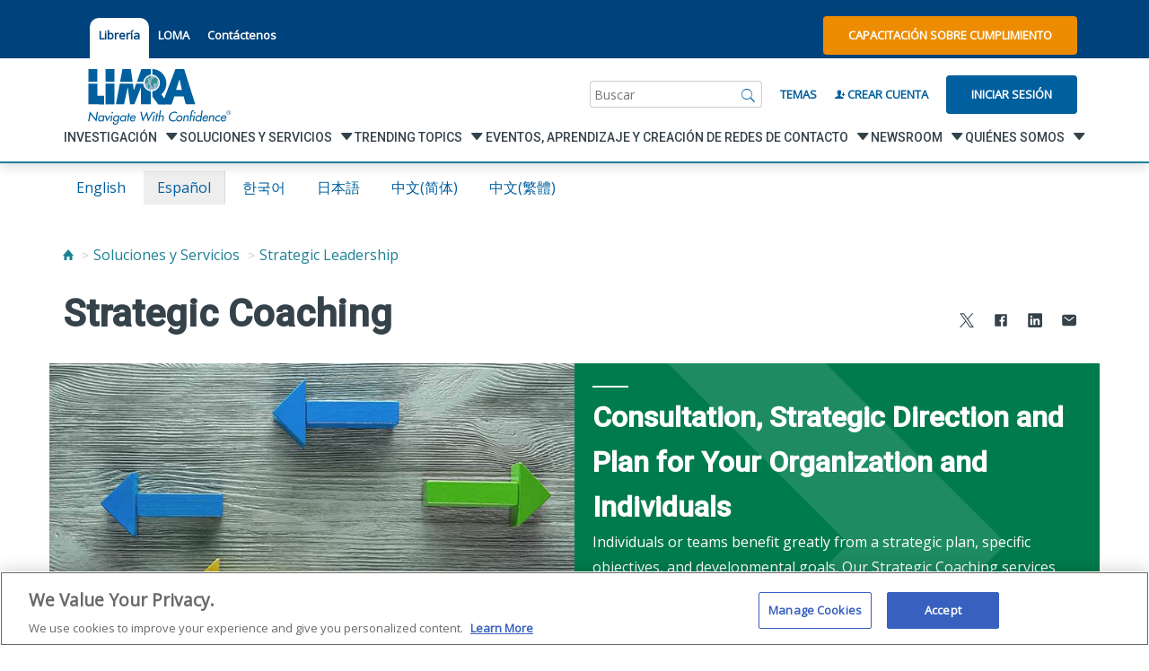

--- FILE ---
content_type: text/html; charset=utf-8
request_url: https://www.limra.com/es/solutions-and-services/onboarding-and-development/strategic-leadership/strategic-coaching/
body_size: 38560
content:

<!doctype html>
<html lang="es">
<head>
    <title>Strategic Coaching</title>
    <meta property="og:title" content="Strategic Coaching" />
    <!-- OneTrust Cookies Consent Notice start for limra.com and loma.org -->
        <!--OneTrust Script for Limra.com-->
        <script type="text/javascript" src="https://cdn.cookielaw.org/consent/ae6df621-e2e1-4e69-b66a-a1fddf2e07fe/OtAutoBlock.js"></script>
        <script src="https://cdn.cookielaw.org/scripttemplates/otSDKStub.js" type="text/javascript" charset="UTF-8" data-domain-script="ae6df621-e2e1-4e69-b66a-a1fddf2e07fe"></script>

    <script>!function (s, a, e, v, n, t, z) { if (s.saq) return; n = s.saq = function () { n.callMethod ? n.callMethod.apply(n, arguments) : n.queue.push(arguments) }; if (!s._saq) s._saq = n; n.push = n; n.loaded = !0; n.version = '1.0'; n.queue = []; t = a.createElement(e); t.async = !0; t.src = v; z = a.getElementsByTagName(e)[0]; z.parentNode.insertBefore(t, z) }(window, document, 'script', 'https://tags.srv.stackadapt.com/events.js'); saq('ts', 'Z9unAYfBbzpjzDdGN91r-g');</script>

    <script type="text/javascript">
        function OptanonWrapper() { }
    </script>
    <!-- OneTrust Cookies Consent Notice end for limra.com and loma.org -->

<meta name="ROBOTS" content="INDEX, FOLLOW" />
    


        <meta property="og:description" content="Our Strategic Coaching services can provide consultation, strategic direction and plan for your organization and individuals." />

        <meta property="og:url" content="/es/solutions-and-services/onboarding-and-development/strategic-leadership/strategic-coaching/" />

        <meta property="og:image" content="/siteassets/solutions-and-services/onboarding-and-development/limra-leadership-institute/strategic-coaching_16-9.jpg" />

        <meta name="description" content="Our Strategic Coaching services can provide consultation, strategic direction and plan for your organization and individuals.">

        <script type="text/javascript">
            const metricsLogGuid = "222780c4-2990-48be-85db-d9b66185d486";
        </script>

    <meta HTTP-EQUIV="Content-type" CONTENT="text/html" charset="utf-8">
    <meta name="viewport" content="width=device-width, initial-scale=1, minimum-scale=1.0, maximum-scale=1.0, user-scalable=no, shrink-to-fit=no">
    <meta name="format-detection" content="telephone=no"> <!-- Prevent safari from intepretting content as telephone links -->
    <meta name="msapplication-TileColor" content="#6F6F6F">
    <meta name="theme-color" content="#6F6F6F">

    <link rel="dns-prefetch" href="//fonts.googleapis.com">
    <link rel="dns-prefetch" href="//cdnjs.cloudflare.com">

    <link href="https://fonts.googleapis.com/css?family=Open+Sans|Roboto:500+700" rel="stylesheet">
    <link rel="stylesheet" href="https://maxcdn.bootstrapcdn.com/bootstrap/3.4.1/css/bootstrap.min.css">
    <link rel="stylesheet" href="https://cdnjs.cloudflare.com/ajax/libs/ionicons/2.0.1/css/ionicons.min.css">
    

    <link href="/style/style-2025062411395298.css" rel="stylesheet" />

        <meta name="google-site-verification" content="-aICH4S-BqbXQAe3srwJz9zLw796wEg6UgTHNQVLiTU" />
        <link rel="apple-touch-icon" sizes="180x180" href="images/favicon/apple-touch-icon.png">
        <link rel="icon" type="image/png" sizes="32x32" href="/images/favicon/favicon.ico">
        <link rel="icon" type="image/png" sizes="16x16" href="/images/favicon/favicon.ico">
        <link rel="manifest" href="/images/favicon/manifest.json" />
    <style>
        .tabbed-utility-item {
            margin: 1rem 0rem 0rem 0rem !important;
            padding: 1rem 1rem 2rem 1rem !important;
            background-color: white !important;
            border-top-left-radius: 10px !important;
            border-top-right-radius: 10px !important;
        }

            .tabbed-utility-item > a {
                color: #00427c !important;
            }

        .utility__lower {
            margin-top: 0.75rem;
        }

        footer ion-icon {
            color: #d5d5d5;
        }
    </style>
</head>

<body class="">
    

<a class="skip-nav" href="#main">Skip to content</a>
<!-- Vue.js Component -->
<nav class="utility">
    <div class="utility__upper">
        <div class="container container--flex">
            <ul class="utility__section region" style="margin-right:0;">

            </ul>
            <ul class="utility__section utility__list">
                            <li class="utility__item tabbed-utility-item"> <a href="https://ecommerce.limra.com/bookstore/" target="_blank" title="Librería">Librer&#237;a</a> </li>
                            <li class="utility__item"> <a href="http://www.loma.org/" target="_blank" title="LOMA">LOMA</a> </li>
                            <li class="utility__item"> <a href="/es/about-us/contact-us/">Cont&#225;ctenos</a> </li>
            </ul>
            <div class="utility__section utility__buttons" style="margin-left:auto;">
                    <a href="https://knowledge.limra.com" class="button button--orange" target="_blank">Capacitación sobre Cumplimiento</a>
            </div>

            <a href="/es/" class="utility__section mobile__logo" aria-label="limra.com">
                    <img src="/globalassets/limra-loma/x---settings/layout/2022_limra-logo-w-tagline_single-line_registered-mark.svg" alt="" />
            </a>
            <a href="javascript:void(0);" class="utility__section mobile__search js-trigger" data-target=".utility__lower" aria-label="Buscar"></a>
        </div>
    </div>
    <div class="utility__lower">
        <div class="container container--flex">
            <a href="/es/" class="utility__section utility__logo" aria-label="limra.com">
                    <img src="/globalassets/limra-loma/x---settings/layout/2022_limra-logo-w-tagline_single-line_registered-mark.svg" alt="" />
            </a>
            <div class="utility__section utility__slogan">
                
            </div>
            <div id="SearchBar" class="utility__section search" v-cloak>
                <div class="search__wrapper">
                    <form class="search__form" ref="searchBarForm" action="/es/search/" method="get">
                        <label name="search" class="sr-only">Buscar</label>
                        <input id="search__inputTextbox" class="search__input" name="q" type="search" v-model="searchInput" v-on:focus="showTopic()" placeholder="Buscar">
                        <a href="javascript:void(0);" class="search__submit" v-on:click="runSearch()" aria-label="Buscar">
                            <i class="icon ion-ios-search"></i>
                        </a>
                    </form>
                </div>
            </div>
            <div class="utility__section utility__create"> <a id="BrowseByTopicLink" href="/es/browse-by-topic/">Temas</a> </div>

                    <div class="utility__section utility__create"> <a id="RegisterLink" href="/es/my-limra/create-account/"><i class="icon ion-person-add"></i> Crear Cuenta</a> </div>
                    <div class="utility__section utility__login"> <a id="LoginLink" href="/login/?ReturnUrl=%2fes%2fsolutions-and-services%2fonboarding-and-development%2fstrategic-leadership%2fstrategic-coaching%2f" class="button">Iniciar Sesión</a> </div>
        </div>
    </div>
</nav>

<!-- Vue.js Component: Navigation -->
<div class="navigation__toggle" id="navigationTrigger" data-open="false"></div>

<nav id="navigation" class="navigation" data-open="false" data-secondary="false" data-tertiary="false" v-cloak>
    <div class="container container--flex">
        <ul id="navList" class="primary__list">
            <li>
                <div class="utilityActionsInMobileNav">
                            <a href="/es/my-limra/create-account/" class="button button--clear"><i class="icon ion-person-add"></i> Crear Cuenta</a>
                            <a href="/login/?ReturnUrl=%2fes%2fsolutions-and-services%2fonboarding-and-development%2fstrategic-leadership%2fstrategic-coaching%2f" class="button button--clear">Iniciar Sesión</a>
                        <a href="https://knowledge.limra.com" class="button button--clear" target="_blank"><i class="icon ion-person-add"></i> Capacitación sobre Cumplimiento</a>
                </div>
            </li>
            <li class="primary__item" v-for="list, index in primary" v-on:click="loadSecondary($event, index)" v-on:keydown="handleT1KeyDown($event)">
                <a href="javascript:void(0)" :tabindex="index == 0 ? 0 : -1">
                    <span class="link__innerSpan" v-bind:data-link="list.href">{{list.title}}</span>
                    <i v-if="list.children.length > 0" class="icon ion-chevron-right"></i>
                </a>
            </li>
            <ul class="utility--mobile">
                <li>
                    <a href="/es/browse-by-topic/">Temas</a>
                        <li><a href="https://ecommerce.limra.com/bookstore/" target="_blank" title="Librería">Librer&#237;a</a></li>
                        <li><a href="http://www.loma.org/" target="_blank" title="LOMA">LOMA</a></li>
                        <li><a href="/es/about-us/contact-us/">Cont&#225;ctenos</a></li>
                    </li>
                </ul>
                <ul class="socialInMobileNav social-links list-unstyled list-inline">
                            <li class="social-links__item">
                                <a href="https://twitter.com/LIMRA" target=_blank>
                                    <span class="sr-only">
                                        twitter
                                    </span>
                                    <i class="icon ion-social-twitter"></i>
                                </a>
                            </li>
                            <li class="social-links__item">
                                <a href="http://www.facebook.com/LIMRANews" target=_blank>
                                    <span class="sr-only">
                                        facebook
                                    </span>
                                    <i class="icon ion-social-facebook"></i>
                                </a>
                            </li>
                            <li class="social-links__item">
                                <a href="http://www.linkedin.com/company/limra/" target=_blank>
                                    <span class="sr-only">
                                        linkedin
                                    </span>
                                    <i class="icon ion-social-linkedin"></i>
                                </a>
                            </li>
                            <li class="social-links__item">
                                <a href="http://www.youtube.com/user/limraloma/" target=_blank>
                                    <span class="sr-only">
                                        youtube
                                    </span>
                                    <i class="icon ion-social-youtube"></i>
                                </a>
                            </li>
                </ul>
            </ul>
            <div class="navigation__interior">
                <div id="navigationBackButton" class="navigation__back" ref="navigationBack" v-on:click="backMobile()"></div>
                <ul class="secondary__list">
                    <li class="secondary__item" data-selected="false" ref="secondaryItem" v-for="secondary_list,index in secondary" tabindex="-1">
                        <a ref="secondaryLinkElement" v-on:click="loadTertiary($event,index)" :data-index="index">
                            <span class="link__innerSpan" v-bind:data-link="secondary_list.href"> {{secondary_list.title}}</span>
                            <i v-if="secondary_list.children.length > 0" class="icon ion-chevron-right"></i>
                        </a>
                    </li>
                </ul>
                <ul class="tertiary__list">
                    <li class="primary__title" ref="primaryTitle" v-if="selectedPrimaryIndex >= 0" style="display: block;">
                        <a class="tertiary__linkitem" :href="primary[selectedPrimaryIndex].href" tabindex="-1" v-on:keydown="handleT3KeyDown($event)">{{ primary[selectedPrimaryIndex].title }}</a>
                    </li>
                    <li class="secondary__title" ref="secondaryTitle" v-if="selectedSecondaryIndex >= 0" style="display: block;">
                        <a class="tertiary__linkitem" :href="secondary[selectedSecondaryIndex].href" tabindex="-1" v-on:keydown="handleT3KeyDown($event)">{{ secondary[selectedSecondaryIndex].title }}</a>
                    </li>
                    <li v-if="tertiary.length > 0" class="tertiary__item" v-for="item in tertiary">
                        <a class="tertiary__linkitem" :href="item.href" tabindex="-1" v-on:keydown="handleT3KeyDown($event)">{{item.title}}</a>
                    </li>
                </ul>
            </div>
        </div>
    </nav>






    <main class="main" id="main">
        

        

<div class="container">
    

        <div class="language-bar">
                    <a class="language-item text--center" href="/en/solutions-and-services/onboarding-and-development/strategic-leadership/strategic-coaching/?epslanguage=en">English</a>
                    <a class="language-item selected text--center" href="/es/solutions-and-services/onboarding-and-development/strategic-leadership/strategic-coaching/?epslanguage=es">espa&#241;ol</a>
                    <a class="language-item text--center" href="/ko/solutions-and-services/onboarding-and-development/strategic-leadership/strategic-coaching/?epslanguage=ko">한국어</a>
                    <a class="language-item text--center" href="/ja/solutions-and-services/onboarding-and-development/strategic-leadership/strategic-coaching/?epslanguage=ja">日本語</a>
                    <a class="language-item text--center" href="/zh-hans/solutions-and-services/onboarding-and-development/strategic-leadership/strategic-coaching/?epslanguage=zh-Hans">中文(简体)</a>
                    <a class="language-item text--center" href="/zh-hant/solutions-and-services/onboarding-and-development/strategic-leadership/strategic-coaching/?epslanguage=zh-Hant">中文(繁體)</a>
        </div>




    <ul id="breadcrumbs" class="breadcrumb breadcrumb--mb">
                <li><a href="/es/" aria-label="Home"><i class="icon ion-home"></i></a></li>
                <li><a href="/es/solutions-and-services/">Soluciones y Servicios</a></li>
                <li><a href="/en/solutions-and-services/onboarding-and-development/">Strategic Leadership</a></li>
    </ul>


        <header class="page__header">
            <h1 class="page__h1">Strategic Coaching</h1>
                <ul class="js-shareit share__social share--page">
        <li class="share__social-item">
            <a data-link="https://www.limra.com/es/solutions-and-services/onboarding-and-development/strategic-leadership/strategic-coaching/" aria-label="Share to X" class="shareit" href="https://x.com/intent/tweet?text=Strategic+Coaching+-+&url=https%3a%2f%2fwww.limra.com%2fes%2fsolutions-and-services%2fonboarding-and-development%2fstrategic-leadership%2fstrategic-coaching%2f" target="_blank">
                <ion-icon src="/images/svg-icons/icon-xtwitter-icon.svg"
                          size="small">
                </ion-icon>
            </a>
        </li>
        <li class="share__social-item">
            <a data-link="https://www.limra.com/es/solutions-and-services/onboarding-and-development/strategic-leadership/strategic-coaching/" aria-label="Share to Facebook" class="shareit" href="https://www.facebook.com/sharer/sharer.php?&amp;u=https://www.limra.com/es/solutions-and-services/onboarding-and-development/strategic-leadership/strategic-coaching/" target="_blank">
                <ion-icon src="/images/svg-icons/icon-facebook-icon.svg"
                          size="small">
                </ion-icon>
            </a>
        </li>
        <li class="share__social-item">
            <a data-link="https://www.limra.com/es/solutions-and-services/onboarding-and-development/strategic-leadership/strategic-coaching/" aria-label="Share to LinkedIn" class="shareit" href="https://www.linkedin.com/shareArticle?mini=true&url=https%3a%2f%2fwww.limra.com%2fes%2fsolutions-and-services%2fonboarding-and-development%2fstrategic-leadership%2fstrategic-coaching%2f&title=Strategic+Coaching&summary=Our+Strategic+Coaching+services+can+provide+consultation%2c+strategic+direction+and+plan+for+your+organization+and+individuals." target="_blank">
                <ion-icon src="/images/svg-icons/icon-linkedin-icon.svg"
                          size="small">
                </ion-icon>
            </a>
        </li>
        <li class="share__social-item">
            <a data-link="https://www.limra.com/es/solutions-and-services/onboarding-and-development/strategic-leadership/strategic-coaching/" aria-label="Share via Email" class="shareit" data-shareto="email">
                <ion-icon src="/images/svg-icons/icon-mail-icon.svg"
                          size="small">
                </ion-icon>
            </a>
        </li>

    </ul>

        </header>
</div>

<div><div>

		<article>
			<header class="section__header">
			  <span class="anchor" id="strategic_coaching_billboard"></span>
			</header>
			<div class="container">
				<section class="row">
					
						<div class="card card--full green">
							<div class="card__image b-lazy b-loaded" src="[data-uri]"> 
								<img src="/siteassets/solutions-and-services/onboarding-and-development/limra-leadership-institute/strategic-coaching_16-11.jpg" alt="" style="width: 100%" />
							</div>
							<div class="card__content  b-lazy b-loaded" src="[data-uri]" style="background-image:url(/globalassets/limra-loma/global-images/chevron.svg);">
								<div class="card__body">
									<div><div>    <h2>Consultation, Strategic Direction and Plan for Your Organization and Individuals</h2>
<p><span>Individuals or teams benefit greatly from a strategic plan, specific objectives, and developmental goals. Our Strategic Coaching services can provide consultation, strategic direction and plan for your organization and individuals.</span></p>

</div></div>
								</div>
							</div>
						</div>
				</section>
			</div>
		</article>
</div></div>

<div><div>

    <article class="article">
        <div class="container">
            <section class="section__row row">
                <div class="research__item col-md-8 col-md-offset-2">
                    
                        <div class="research__content">
                            <p>Individuals or teams benefit greatly from a strategic plan, specific objectives, and developmental goals. Our Strategic Coaching services can provide consultation, strategic direction and plan for your organization and individuals.</p><p>By identifying developmental needs and employing targeted strategies, our coaches operate as catalysts to help leaders achieve developmental goals and professional objectives quickly and effectively for maximum impact. Examples of our coaching services include:</p><div style="width: 600px;"><div style="float: left; width: 270px;"><ul><li>Team building </li><li>Managing change </li><li>Improving identified performance gaps </li><li>Effective on-boarding for new leaders </li><li>Communication and influencing skills </li></ul>


 </div><div style="float: right; width: 300px;"><ul><li>Preparing high-potential candidates for senior roles </li><li>Improving decision-making skills and leadership presence  </li><li>Navigating organizational dynamics </li><li>People management </li><li>Cultural Alignment</li></ul>


 </div><div style="clear: both;"> </div></div><p style="margin-top: -12px;">Coaching processes and services vary among clients, due to the highly specific needs of the individual or team. All coaching engagements include: <i>confidentiality guidelines, assessments, written development action plans, and key metrics focusing on the desired results</i>.</p>
                        </div>
                </div>
            </section>

        </div>
    </article>
</div><div><article class="article article--off-white">
    <!-- begin contact -->
    <section class="contact">
        <div class="container">
                <div class="row">
                    <div class="col-lg-12">
                        <h3>Contact LIMRA Leadership Institute</h3>
                        <p></p>
                    </div>
                </div>
            <div class="row">
                        <div class="col-lg-4 col-md-4 col-sm-4">
                            <div class="contact__content">
                                <h4> </h4>
                                                                                                                                    <p>Teléfono del Trabajo: 800-235-4672</p>
                                                                                                    <p><a href="mailto:facilitatedlearning@llglobal.org">facilitatedlearning@llglobal.org</a></p>
                            </div>
                        </div>
            </div>
        </div>
    </section>
    <!-- end contact -->
</article>
</div></div>


    </main>

    

<footer id="footer" class="footer">
    <div class="container">
        <div class="footer__nav">
            <div class="row footer__row">
                	<div class="footer__item js-footer-toggle">
		<h3><a href="/es/research/">Investigaci&#243;n</a></h3>
		<ul class="js-footer-list">
				<li> <a href="/en/research/insurance/">Insurance</a> </li>
				<li> <a href="/en/research/retirement/">Retirement</a> </li>
				<li> <a href="/en/research/annuities/">Annuities</a> </li>
				<li> <a href="/en/research/workplace-benefits/">Workplace Benefits</a> </li>
				<li> <a href="/en/research/distribution/">Distribution</a> </li>
				<li> <a href="/en/research/credible-benchmarks-lighting-the-path-to-industry-growth/">Benchmarks</a> </li>
				<li> <a href="/en/research/experience-studies/">Experience Studies</a> </li>
				<li> <a href="/en/research/infocenter/">InfoCenter</a> </li>
        </ul>
	</div>
	<div class="footer__item js-footer-toggle">
		<h3><a href="/es/solutions-and-services/">Soluciones y Servicios</a></h3>
		<ul class="js-footer-list">
				<li> <a href="/en/solutions-and-services/regulatory-and-compliance/">Fraud Prevention and Compliance Solutions</a> </li>
				<li> <a href="/en/solutions-and-services/recruiting_and_selection/">Recruiting and Selection</a> </li>
				<li> <a href="/en/solutions-and-services/onboarding-and-development/">Onboarding and Development</a> </li>
				<li> <a href="/en/solutions-and-services/market-development_monitoring/">Market Development and Monitoring</a> </li>
				<li> <a href="/en/solutions-and-services/applied-research-solutions/">Applied Research Solutions</a> </li>
				<li> <a href="/en/solutions-and-services/global/">Global Solutions</a> </li>
				<li> <a href="/en/solutions-and-services/data-exchange-standards/">LIMRA Data Exchange (LDEx)  Standards</a> </li>
				<li> <a href="/en/solutions-and-services/from-hire-to-retire/">From Hire to Retire</a> </li>
        </ul>
	</div>
	<div class="footer__item js-footer-toggle">
		<h3><a href="/en/trending-topics/">Trending Topics</a></h3>
		<ul class="js-footer-list">
				<li> <a href="/en/research/insurance/">Life Insurance</a> </li>
				<li> <a href="/en/research/workplace-benefits/">Workplace Benefits</a> </li>
				<li> <a href="/en/research/annuities/">Annuities</a> </li>
				<li> <a href="/en/trending-topics/publications/">Publications &amp; Podcasts</a> </li>
				<li> <a href="/en/trending-topics/artificial-intelligence/">Artificial Intelligence</a> </li>
				<li> <a href="/en/trending-topics/financial-wellness/">Financial Wellness</a> </li>
        </ul>
	</div>
	<div class="footer__item js-footer-toggle">
		<h3><a href="/es/events-learning-and-networking/">Eventos, Aprendizaje y Creaci&#243;n de Redes de Contacto</a></h3>
		<ul class="js-footer-list">
				<li> <a href="/es/events-learning-and-networking/conferences/">Conferencias</a> </li>
				<li> <a href="/es/events-learning-and-networking/webinars/">Seminarios Web</a> </li>
				<li> <a href="/es/events-learning-and-networking/committees-and-study-groups/">Committees and Study Groups</a> </li>
        </ul>
	</div>
	<div class="footer__item js-footer-toggle">
		<h3><a href="/en/newsroom/">Newsroom</a></h3>
		<ul class="js-footer-list">
				<li> <a href="/en/newsroom/fact-tank/">Fact Tank</a> </li>
				<li> <a href="/en/newsroom/news-releases/">News Releases</a> </li>
				<li> <a href="/en/newsroom/industry-trends/">Industry Trends</a> </li>
				<li> <a href="/en/newsroom/industry-insights-with-bryan-hodgens/">Industry Insights With Bryan Hodgens</a> </li>
				<li> <a href="/en/trending-topics/publications/">Publications and Podcasts</a> </li>
				<li> <a href="/en/newsroom/liam2025/">Life Insurance Awareness Month 2025</a> </li>
        </ul>
	</div>
	<div class="footer__item js-footer-toggle">
		<h3><a href="/es/about-us/">Qui&#233;nes Somos</a></h3>
		<ul class="js-footer-list">
				<li> <a href="/es/about-us/membership/">Membres&#237;a</a> </li>
				<li> <a href="/es/about-us/company/">Compa&#241;&#237;a</a> </li>
				<li> <a href="/es/about-us/governance/">Gobierno</a> </li>
				<li> <a href="/en/about/company/limra-loma-careers/">Careers</a> </li>
				<li> <a href="/en/about/infocenter/">The InfoCenter</a> </li>
        </ul>
	</div>

            </div>
        </div>
    </div>
    <div class="container container--narrow">
        <div class="footer__utility">
            <div class="row footer__row">
                <div class="footer__item">
                        <div class="footer__logo">
                                <a href="https://www.loma.org" style="display:flex;">
                                    <img src="/globalassets/limra-loma/x---settings/layout/limra_logo_white.svg" alt="Loma.org" />
                                </a>

                        </div>
                    <h3>Pregunte a Servicio de Atenci&oacute;n al Cliente</h3>
<p><strong>Tel&eacute;fono:&nbsp;</strong><a href="tel:18002354672">1-800-235-4672</a> (Am&eacute;rica del Norte)</p>
<p><strong>Tel&eacute;fono:&nbsp;</strong><a href="tel:18602857789">+1-860-285-7789</a></p>
<p><a title="Servicio de Atenci&oacute;n al Cliente" href="mailto:Customer.Service@limra.com">Customer.Service@limra.com</a></p>
                </div>
                <div class="footer__item">
                    <h3>Asistencia Web o Comentarios</h3>
<p><a title="Asistencia T&eacute;cnica para el Sitio Web" href="mailto:online1@limra.com">Asistencia T&eacute;cnica para el Sitio Web</a></p>
<h3>InfoCenter</h3>
<p><strong>Tel&eacute;fono:</strong> <a href="tel:18602857767">+1-860-285-7767</a><br /><strong>Horario de atenci&oacute;n:</strong>&nbsp;&nbsp;Lunes a Viernes, de 7:30 a.&nbsp;m. a 4:30&nbsp;p.&nbsp;m. (hora del Este)</p>
<h3>Consulte con Contabilidad</h3>
<p><strong>Email:</strong> <a href="mailto:Finance@limra.com">Finance@limra.com</a></p>
                </div>
                <div class="footer__item">
                    <h3>Consultas de Prensa</h3>
<p>Catherine Theroux</p>
<p>Directora de Relaciones P&uacute;blicas</p>
<p><strong>Oficina: </strong><a href="tel:18602857787">+1-860-285-7787</a></p>
<p><strong>Tel&eacute;fono m&oacute;vil: </strong><a href="tel:17034473257">+1-703-447-3257</a></p>
<p><a title="Consultas sobre Relaciones P&uacute;blicas" href="mailto:ctheroux@limra.com">ctheroux@limra.com</a></p>
                </div>
                <div class="footer__item">
                    <h3>Solicite una Cuenta de LIMRA.com</h3>
<p>Para poder solicitar una cuenta de usuario en LIMRA.com, debe ser empleado de la oficina central de una compa&ntilde;&iacute;a miembro de LIMRA.</p>
<p><strong><a href="/es/my-limra/create-account/">Crear Cuenta</a>&nbsp;|&nbsp;</strong><strong><a href="/login/">Iniciar Sesi&oacute;n</a></strong></p>
<p><strong>Tel&eacute;fono:&nbsp;</strong><a href="tel:18002354672">+1-860-285-7789</a></p>
<p><a title="Solicitud de Nombre de Usuario - LIMRA.com" href="mailto:Customer.Service@limra.com">Customer.Service@limra.com</a></p>
                </div>
            </div>
        </div>
    </div>
    <div class="footer__lower">
        <div class="container">
            <p class="footer__legal">
                        <a href="/es/my-limra/site-map/">Mapa del Sitio</a>
|                        <a href="/es/about-us/privacy-policy/">Pol&#237;tica de Privacidad</a>
|Ⓒ 2026, LL Global, Inc.            </p>
            <!--social links-->
            <ul class="social-links">
                        <li class="social-links__item">
                            <a href="https://twitter.com/LIMRA" target=_blank>
                                <span class="sr-only">
                                    twitter
                                </span>
                                <ion-icon src="/images/svg-icons/icon-twitter-icon.svg"
                                          size="large">
                                </ion-icon>
                            </a>
                        </li>
                        <li class="social-links__item">
                            <a href="http://www.facebook.com/LIMRANews" target=_blank>
                                <span class="sr-only">
                                    facebook
                                </span>
                                <ion-icon src="/images/svg-icons/icon-facebook-icon.svg"
                                          size="large">
                                </ion-icon>
                            </a>
                        </li>
                        <li class="social-links__item">
                            <a href="http://www.linkedin.com/company/limra/" target=_blank>
                                <span class="sr-only">
                                    linkedin
                                </span>
                                <ion-icon src="/images/svg-icons/icon-linkedin-icon.svg"
                                          size="large">
                                </ion-icon>
                            </a>
                        </li>
                        <li class="social-links__item">
                            <a href="http://www.youtube.com/user/limraloma/" target=_blank>
                                <span class="sr-only">
                                    youtube
                                </span>
                                <ion-icon src="/images/svg-icons/icon-youtube-icon.svg"
                                          size="large">
                                </ion-icon>
                            </a>
                        </li>
            </ul>
        </div>
    
        <div class="container">

        </div>
    
    </div>
</footer>




<div id="LimraModal" v-cloak>
    <div v-if="showModal">
        <transition name="modal">
            <div class="mod-mask" v-on:click="close">
                <div class="mod-wrapper">
                    <div class="mod-container" v-bind:class="{ regionPicker: modalHref == '/RegionPicker' }" id="modalContent" tabindex="-1" v-on:click.stop>
                        <a id="modalClose" v-on:click="close" v-if="formData.isClosable"><i class="icon ion-close right"></i></a>
                        <header class="article__header" v-show="!modalLoading && formData.header && formData.header.length > 0">
                            <h2 v-html="formData.header"></h2>
                        </header>
                        <p class="mod-desc" v-html="formData.desc" v-if="!modalLoading && formData.desc.length > 0"></p>
                        <form :action="formData.action" method="post" ref="modalForm" v-show="!modalLoading">
                            <div :is="formData.type" v-bind:originaldata="formData"></div>
                        </form>
                        <div v-show="modalLoading" style="text-align:center;">
                            <i class="icon-spin4 animate-spin" style="font-size: 20rem;"></i>
                        </div>
                    </div>
                </div>
            </div>
        </transition>
    </div>
</div>

<script type="text/x-template" id="general-template">
    <div>
        <div v-if="item.type == 'autofill'" v-for="item, index in originaldata.thisForm.items">
            <div id="autofill" class="autofill" v-bind:initialUrl="item.dataUrl" ref="autofillItem" :is="'autofill-component'" v-cloak></div>
        </div>
        <div class="mod-body">
            <div v-if="item.type != 'autofill'" v-for="item, index in originaldata.thisForm.items">
                <label class="padding-top-2" v-html="item.displayName + ':'" v-if="item.type == 'txt'"></label>
                <input class="form-control" type="text" :name="item.name" :value="item.value" ref="txtItem" v-if="item.type == 'txt'" />

                <label class="padding-top-2" v-html="item.displayName + ':'" v-if="item.type == 'dd'"></label><br v-if="item.type == 'dd'" />
                <select class="form-control" :name="item.name" v-if="item.type == 'dd'" ref="ddItem">
                    <option v-for="opt, index2 in item.options" :value="opt.value" v-html="opt.text"></option>
                </select>

                <label class="padding-top-2" v-html="item.displayName + ':'" v-if="item.type == 'rbl'"></label><br v-if="item.type == 'rbl'" />
                <div class="row" style="max-width: 100%">
                    <div v-for="opt, index2 in item.options" v-if="item.type == 'rbl'" class="col-lg-6">
                        <label class="checkboxlist">
                            <input :name="item.name" :value="opt.value" type="checkbox" ref="rblItem">
                            {{ opt.text }}
                        </label>
                    </div>
                </div>

                <label class="padding-top-2" v-html="item.displayName" v-if="item.type == 'txtMulti'"></label><br v-if="item.type == 'txtMulti'" />
                <textarea ref="txtMultiItem" class="form-control" :name="item.name" :value="item.value" rows="4" cols="50" v-if="item.type == 'txtMulti'"></textarea><br v-if="item.type == 'txtMulti'" />

                <label class="padding-top-2" v-html="item.displayName" v-if="item.type == 'ConsentToContactChk'"></label><br v-if="item.type == 'ConsentToContactChk'" />
                <input class="" type="checkbox" id="item.value" :name="item.name" :value="item.value" ref="ConsentToContactChkItem" v-if="item.type == 'ConsentToContactChk'" />
                <span v-html="item.text" v-if="item.type == 'ConsentToContactChk'"></span>

            </div>
        </div>
        <input type="hidden" :name="item.name" ref="hiddenItem" :value="item.value" v-if="item.type == 'hidden'" v-for="item, index in originaldata.thisForm.items" />
        <ul class="mod-footer padding-top-2" v-if="showFooter">
            <li><a class="button button--no-margin" id="butOk" v-on:click="validateForm()" ref="butOk" v-html="originaldata.buttonOk" v-if="originaldata.buttonOk.length > 0"></a></li>
            <li><a class="button--slate button button--no-margin" id="butCancel" v-on:click="cancelForm()" ref="butCancel" v-html="originaldata.buttonCancel" v-if="originaldata.buttonCancel.length > 0"></a></li>
        </ul>
    </div>
</script>

<script type="text/x-template" id="region-picker-template">
    <div id="autofill" class="autofill" initialUrl="/country" ref="autofillItem" :is="'autofill-component'" v-cloak></div>
</script>

<script type="text/x-template" id="autofill-template">
    <div>
        <input v-model="input" type="text" class="autofill__input" ref="autofillInput" placeholder="Filtrar resultados por:">
        <div class="mod-body autofill__panel" ref="autofillPanel">
            <ul class="autofill__list">
                <li class="autofill__item" v-for="item in selected">
                    <div class="autofill__figure">
                        <a v-on:click="selectItem(item.value, item.text)" class="autofill__image" v-if="item.icon">
                            <img :src="item.icon" alt="">
                        </a>
                        <a v-on:click="selectItem(item.value, item.text)" class="autofill__caption" v-html="item.text"></a>
                    </div>
                </li>
            </ul>
        </div>
    </div>
</script>

<script type="application/ld+json">
    { "context" : "http://schema.org",
      "type" : "Organization",
      "name" : "Loma",
      "url" : "https://www.loma.org/",
      "sameAs" : [ "https://www.linkedin.com/loma",
        "https://www.x.com/loma",
        "https://www.facebook.com/loma",
        "https://www.instagram.com/loma"]
    }
</script>
<script type="application/ld+json">
    { "context" : "http://schema.org",
      "type" : "Organization",
      "name" : "Limra",
      "url" : "https://www.limra.com/",
      "sameAs" : [ "https://www.youtube.com/Limra",
        "https://www.x.com/Limra"]
    }
</script>
<style>
    .remove-whitespace {
        margin-bottom: -60px;
    }
</style>




    

    <script src="https://cdnjs.cloudflare.com/ajax/libs/blazy/1.8.2/blazy.min.js"></script>

        <script src="https://cdn.jsdelivr.net/npm/vue@2"></script>


    <script src="/js/app.84afded25ef2dd4394f8.js"></script>
    <script src="https://unpkg.com/ionicons@4.5.10-0/dist/ionicons.js"></script>
</body>
</html>

--- FILE ---
content_type: text/css
request_url: https://tags.srv.stackadapt.com/sa.css
body_size: -11
content:
:root {
    --sa-uid: '0-f268c69f-e891-548e-77b3-c496b991dfba';
}

--- FILE ---
content_type: image/svg+xml
request_url: https://www.limra.com/globalassets/limra-loma/x---settings/layout/limra_logo_white.svg
body_size: 14207
content:
<?xml version="1.0" encoding="UTF-8"?>
<svg width="125px" height="41px" viewBox="0 0 125 41" version="1.1" xmlns="http://www.w3.org/2000/svg" xmlns:xlink="http://www.w3.org/1999/xlink">
    <!-- Generator: Sketch 45.1 (43504) - http://www.bohemiancoding.com/sketch -->
    <title>LIMRA logo_2color Copy</title>
    <desc>Created with Sketch.</desc>
    <defs>
        <path d="M0.217875181,8.22475206 C0.217875181,3.76091897 3.8923645,0.141239752 8.41968179,0.141239752 C12.9436677,0.141239752 16.6148257,3.76091897 16.6148257,8.22475206 C16.6148257,12.6885851 12.9436677,16.3082644 8.41968179,16.3082644 C3.8923645,16.3082644 0.217875181,12.6885851 0.217875181,8.22475206 Z" id="path-1"></path>
        <path d="M0.60930837,5.81621117 L0.60930837,5.73507097 L0.668379591,4.80460519 L0.668379591,4.80460519 C1.21931324,3.6440668 2.04184927,2.63367532 3.05519013,1.85290722 L3.86404641,2.62771631 L4.52365555,3.6328178 L3.60753175,4.1320839 L3.60753175,3.58026348 L3.25440766,3.98427486 L2.74804104,4.8842677 L3.25440766,5.43608812 L3.45762058,4.63463465 L4.12056108,4.3850016 L5.18659606,6.08973255 L4.67689808,6.43790497 L4.12056108,6.74009234 L3.60753175,7.84373319 L3.45762058,8.64518667 L4.32044264,9.34810078 L4.01395758,9.34810078 L3.45762058,9.04591341 L3.15113552,8.39555362 L2.59146716,8.39555362 L2.59146716,8.99664372 L3.09783377,9.09846773 L3.45762058,9.49919447 L3.56089271,9.94919089 L4.72686847,9.69955784 L5.79956617,10.9017381 L6.45584395,11.1053861 L6.20266064,12.356836 L4.98005178,15.1652078 L4.84538435,15.6456583 C4.59337858,15.5380474 4.34791928,15.4183295 4.10976346,15.2872493 L4.06725933,13.2075591 L3.45762058,11.6572065 L3.71080388,10.652105 L2.59146716,9.89992121 L1.7286451,9.14773741 L0.862491677,7.99482688 L0.60930837,5.81621117 L0.60930837,5.81621117 Z M14.2667261,13.5494997 L14.4844199,11.6374986 L15.3505733,10.7834908 L15.9071621,10.6936038 C15.5610018,11.7587122 14.9969097,12.7276951 14.2667261,13.5494997 L14.2667261,13.5494997 Z M15.9718741,10.4847464 L15.3505733,9.77182004 L16.2136979,9.37904088 C16.158925,9.75665003 16.0776783,10.1258476 15.9718741,10.4847464 L15.9718741,10.4847464 Z M15.4193754,4.58299624 L14.6476565,6.58899865 L14.7975677,7.99482688 L14.1845975,8.34628394 L14.1346272,9.34810078 L13.8481303,9.51233305 L14.0846568,10.7013747 L13.4983375,10.8458991 L13.168533,10.1495543 L12.9686514,9.39737046 L12.8120775,8.54664731 L12.2057701,9.84736688 L11.5961314,8.29372961 L11.1330724,7.94227255 L11.1330724,8.59591699 L10.6766762,8.99664372 L10.9831612,9.69955784 L10.3202207,10.7013747 L10.2702504,12.5079296 L9.76055238,14.209376 L9.25418577,14.3112 L8.59457663,11.7524612 L8.23812118,10.6028353 L7.52521029,10.7013747 L6.8122994,9.74882752 L6.86560115,8.84555004 L7.42526951,7.94227255 L7.37196776,7.24264309 L7.32199737,6.43790497 L7.57518068,5.98790855 L7.21539387,5.78754518 L7.31200329,5.22258617 L7.72842321,4.63463465 L8.04157098,5.39667238 L8.38803235,5.03536138 L7.88832845,4.26018507 L8.05822778,3.55070167 L8.79778954,2.52917695 L9.4074283,2.88063401 L9.66394296,3.37990011 L10.3735225,2.88063401 L10.2702504,2.43063759 L10.526765,1.72772348 L10.9331909,1.57662979 L11.4395575,2.22698957 L12.102498,1.62589947 L12.1768208,1.2106427 C13.5634731,1.99643735 14.6953368,3.17079255 15.4193754,4.58299624 L15.4193754,4.58299624 Z M6.9344689,0.222537363 L7.32199737,1.32371209 L6.70902726,1.9248022 L6.61241784,3.33063043 L6.35590317,3.37990011 L5.53972014,4.8842677 L5.03335353,4.08281422 L4.83014061,2.62771631 L4.27047225,2.62771631 L4.08503313,1.17592167 C4.94992626,0.696009081 5.91190176,0.366249613 6.9344689,0.222537363 L6.9344689,0.222537363 Z" id="path-3"></path>
        <polygon id="path-5" points="0.199881558 40.4203655 0.199881558 0.0126579017 124.369637 0.0126579017 124.369637 40.4203655"></polygon>
    </defs>
    <g id="Symbols" stroke="none" stroke-width="1" fill="none" fill-rule="evenodd">
        <g id="footer" transform="translate(-249.000000, -559.000000)">
            <g id="FOOTER">
                <g id="LIMRA-logo_2color-Copy" transform="translate(249.000000, 559.000000)">
                    <g id="Group-12" transform="translate(65.070104, 7.770990)">
                        <mask id="mask-2" fill="white">
                            <use xlink:href="#path-1"></use>
                        </mask>
                        <g id="Clip-2"></g>
                        <polygon id="Fill-1" fill="#5B91B8" mask="url(#mask-2)" points="15.5454593 16.4889199 16.6814529 16.4889199 16.6814529 -0.0656929078 15.5454593 -0.0656929078"></polygon>
                        <polygon id="Fill-3" fill="#6798BD" mask="url(#mask-2)" points="13.8098211 16.4889199 15.4655067 16.4889199 15.4655067 -0.0656929078 13.8098211 -0.0656929078"></polygon>
                        <polygon id="Fill-4" fill="#719EC1" mask="url(#mask-2)" points="12.0775143 16.4889199 13.7331999 16.4889199 13.7331999 -0.0656929078 12.0775143 -0.0656929078"></polygon>
                        <polygon id="Fill-5" fill="#7FA5C5" mask="url(#mask-2)" points="10.3452075 16.4889199 11.9975617 16.4889199 11.9975617 -0.0656929078 10.3452075 -0.0656929078"></polygon>
                        <polygon id="Fill-6" fill="#8CADCA" mask="url(#mask-2)" points="8.61290063 16.4889199 10.2685862 16.4889199 10.2685862 -0.0656929078 8.61290063 -0.0656929078"></polygon>
                        <polygon id="Fill-7" fill="#99B5D0" mask="url(#mask-2)" points="6.87726243 16.4889199 8.53294801 16.4889199 8.53294801 -0.0656929078 6.87726243 -0.0656929078"></polygon>
                        <polygon id="Fill-8" fill="#A6BED5" mask="url(#mask-2)" points="5.14495559 16.4889199 6.80064117 16.4889199 6.80064117 -0.0656929078 5.14495559 -0.0656929078"></polygon>
                        <polygon id="Fill-9" fill="#B3C8DA" mask="url(#mask-2)" points="3.4093174 16.4889199 5.06833433 16.4889199 5.06833433 -0.0656929078 3.4093174 -0.0656929078"></polygon>
                        <polygon id="Fill-10" fill="#C1D2E0" mask="url(#mask-2)" points="1.68034192 16.4889199 3.33602749 16.4889199 3.33602749 -0.0656929078 1.68034192 -0.0656929078"></polygon>
                        <polygon id="Fill-11" fill="#CEDBE6" mask="url(#mask-2)" points="-0.0519649224 16.4889199 1.60038929 16.4889199 1.60038929 -0.0656929078 -0.0519649224 -0.0656929078"></polygon>
                    </g>
                    <g id="Group-24" transform="translate(65.388251, 7.770990)">
                        <mask id="mask-4" fill="white">
                            <use xlink:href="#path-3"></use>
                        </mask>
                        <g id="Clip-14"></g>
                        <polygon id="Fill-13" fill="#005F57" mask="url(#mask-4)" points="15.3838869 16.0914778 16.3633065 16.0914778 16.3633065 -0.0656929078 15.3838869 -0.0656929078"></polygon>
                        <polygon id="Fill-15" fill="#00655E" mask="url(#mask-4)" points="13.7415268 16.0914778 15.3972123 16.0914778 15.3972123 -0.0656929078 13.7415268 -0.0656929078"></polygon>
                        <polygon id="Fill-16" fill="#006B64" mask="url(#mask-4)" points="12.102498 16.0914778 13.7548522 16.0914778 13.7548522 -0.0656929078 12.102498 -0.0656929078"></polygon>
                        <polygon id="Fill-17" fill="#00736C" mask="url(#mask-4)" points="10.4568065 16.0914778 12.1158234 16.0914778 12.1158234 -0.0656929078 10.4568065 -0.0656929078"></polygon>
                        <polygon id="Fill-18" fill="#167C76" mask="url(#mask-4)" points="8.8177777 16.0914778 10.4767946 16.0914778 10.4767946 -0.0656929078 8.8177777 -0.0656929078"></polygon>
                        <polygon id="Fill-19" fill="#32867F" mask="url(#mask-4)" points="7.17874892 16.0914778 8.83110314 16.0914778 8.83110314 -0.0656929078 7.17874892 -0.0656929078"></polygon>
                        <polygon id="Fill-20" fill="#468F89" mask="url(#mask-4)" points="5.53638878 16.0914778 7.19207436 16.0914778 7.19207436 -0.0656929078 5.53638878 -0.0656929078"></polygon>
                        <polygon id="Fill-21" fill="#599993" mask="url(#mask-4)" points="3.89069729 16.0914778 5.54971422 16.0914778 5.54971422 -0.0656929078 3.89069729 -0.0656929078"></polygon>
                        <polygon id="Fill-22" fill="#6CA39D" mask="url(#mask-4)" points="2.25166851 16.0914778 3.90402272 16.0914778 3.90402272 -0.0656929078 2.25166851 -0.0656929078"></polygon>
                        <polygon id="Fill-23" fill="#7EAEA8" mask="url(#mask-4)" points="0.60930837 16.0914778 2.26499395 16.0914778 2.26499395 -0.0656929078 0.60930837 -0.0656929078"></polygon>
                    </g>
                    <g id="Group-35">
                        <mask id="mask-6" fill="white">
                            <use xlink:href="#path-5"></use>
                        </mask>
                        <g id="Clip-26"></g>
                        <polyline id="Fill-25" fill="#FFFFFF" mask="url(#mask-6)" points="0 16.7085104 0 40.6043056 18.1925532 40.6108749 18.1958845 30.7536541 10.3505334 30.7536541 10.3505334 16.7085104 0 16.7085104"></polyline>
                        <polygon id="Fill-27" fill="#FFFFFF" mask="url(#mask-6)" points="0 14.6753149 10.3505334 14.6753149 10.3505334 0.0159425471 0 0.0159425471"></polygon>
                        <polygon id="Fill-28" fill="#FFFFFF" mask="url(#mask-6)" points="19.9281914 14.6621763 30.2753934 14.6621763 30.2753934 0.0225118379 19.9281914 0.0225118379"></polygon>
                        <polygon id="Fill-29" fill="#FFFFFF" mask="url(#mask-6)" points="19.9281914 40.6108749 30.2687307 40.6108749 30.2687307 16.7019411 19.9281914 16.7019411"></polygon>
                        <polyline id="Fill-30" fill="#FFFFFF" mask="url(#mask-6)" points="36.8514966 14.6556071 51.4428504 14.6621763 49.3640822 0.0290811287 39.5998681 0.0290811287 36.8514966 14.6556071"></polyline>
                        <path d="M72.4504022,6.45384751 C67.9064281,6.91698251 64.4085008,10.4446917 63.8221816,14.6391838 L56.3632681,14.619476 L61.5335377,0.0126579017 L72.4504022,0.0159425471 L72.4504022,6.45384751" id="Fill-31" fill="#FFFFFF" mask="url(#mask-6)"></path>
                        <path d="M36.4983726,16.6920872 L51.7460041,16.6920872 L52.8320272,24.6310751 L55.6403631,16.6920872 L63.7488917,16.6888025 C64.0753649,21.3267218 67.8098187,25.0679329 72.467059,25.5409219 L72.4703903,40.6043056 L61.0671474,40.6043056 L61.0638161,21.20519 L53.4383346,40.6043056 L48.4579525,40.6043056 L45.7495573,20.8767254 L41.4087962,40.6043056 L32.0043688,40.6043056 L36.4983726,16.6920872" id="Fill-32" fill="#FFFFFF" mask="url(#mask-6)"></path>
                        <path d="M110.850981,31.5386844 L99.957436,31.5386844 L96.8159641,40.6174442 L85.6192655,40.6108749 L101.226684,0.0323657741 L111.36401,0.0586429372 L124.369637,40.6108749 L113.296199,40.6108749 L110.850981,31.5386844 Z M108.835509,24.1252397 L105.973871,11.6632951 L101.929601,24.1252397 L108.835509,24.1252397 L108.835509,24.1252397 Z" id="Fill-33" fill="#FFFFFF" mask="url(#mask-6)"></path>
                        <path d="M74.442555,31.5715308 L74.4458864,25.567199 C79.3496473,25.0843562 83.2306809,20.9686955 83.2306809,16.008881 C83.2306809,11.0490664 79.3363219,6.91041322 74.432561,6.43085499 L74.4458864,0.0225118379 C83.4971896,0.236013788 90.7662156,7.53778049 90.7662156,16.5114317 C90.7662156,21.5632163 88.460915,26.0796037 84.8363961,29.1080468 L93.254741,40.5845978 L81.2018831,40.6043056 L74.442555,31.5715308" id="Fill-34" fill="#FFFFFF" mask="url(#mask-6)"></path>
                    </g>
                    <path d="M117.56367,1.23454599 C117.910131,1.23454599 118.159983,1.26739244 118.32322,1.33308535 C118.609717,1.45133258 118.756297,1.68125776 118.756297,2.02614553 C118.756297,2.27249393 118.66635,2.45314943 118.483125,2.56811202 C118.386516,2.63052028 118.24993,2.67322067 118.076699,2.70278248 C118.293238,2.73562893 118.456474,2.82431436 118.553084,2.96883875 C118.659687,3.1166478 118.709657,3.2546029 118.709657,3.39255801 L118.709657,3.59620602 C118.709657,3.65861429 118.709657,3.72759184 118.71632,3.79985404 C118.719652,3.87211624 118.729646,3.92138592 118.73964,3.94109379 L118.756297,3.97722489 L118.296569,3.97722489 C118.293238,3.96737095 118.293238,3.95751702 118.289906,3.94766308 C118.286575,3.93780914 118.286575,3.93123985 118.283244,3.91810127 L118.273249,3.82941585 L118.273249,3.61262925 C118.273249,3.29401865 118.183303,3.08380134 118.010072,2.98197733 C117.910131,2.92285372 117.726906,2.89657655 117.46706,2.89657655 L117.080623,2.89657655 L117.080623,3.97722489 L116.590913,3.97722489 L116.590913,1.23454599 L117.56367,1.23454599 Z M118.086693,1.66811918 C117.966764,1.59914163 117.766883,1.56301053 117.497043,1.56301053 L117.080623,1.56301053 L117.080623,2.55825808 L117.520362,2.55825808 C117.726906,2.55825808 117.88348,2.53855021 117.986753,2.49584982 C118.17664,2.42358762 118.273249,2.27906322 118.273249,2.06884592 C118.273249,1.86848255 118.209954,1.73381209 118.086693,1.66811918 Z M119.405912,4.38452092 C118.91287,4.87393308 118.313226,5.11699684 117.610309,5.11699684 C116.907392,5.11699684 116.311079,4.87393308 115.821369,4.38452092 C115.331659,3.89510875 115.085139,3.30715723 115.085139,2.61409705 C115.085139,1.92432152 115.334991,1.33965464 115.828032,0.850242476 C116.321073,0.364114959 116.914055,0.1210512 117.610309,0.1210512 C118.313226,0.1210512 118.91287,0.364114959 119.405912,0.850242476 C119.902284,1.33636999 120.148805,1.92432152 120.148805,2.61409705 C120.148805,3.30387258 119.902284,3.89510875 119.405912,4.38452092 Z M116.071221,1.09002159 C115.648138,1.5104562 115.438263,2.01957624 115.438263,2.61409705 C115.438263,3.21190251 115.648138,3.72102255 116.06789,4.14145716 C116.490972,4.56517641 117.007333,4.77539372 117.610309,4.77539372 C118.216616,4.77539372 118.729646,4.56517641 119.152728,4.14145716 C119.575811,3.72102255 119.785687,3.21190251 119.785687,2.61409705 C119.785687,2.01957624 119.575811,1.5104562 119.152728,1.09002159 C118.729646,0.66958698 118.216616,0.459369675 117.610309,0.459369675 C117.013996,0.459369675 116.497635,0.66958698 116.071221,1.09002159 L116.071221,1.09002159 Z" id="Fill-36" fill="#FFFFFF"></path>
                </g>
            </g>
        </g>
    </g>
</svg>

--- FILE ---
content_type: image/svg+xml
request_url: https://www.limra.com/globalassets/limra-loma/global-images/chevron.svg
body_size: 509
content:
<?xml version="1.0" encoding="utf-8"?>
<!-- Generator: Adobe Illustrator 22.0.1, SVG Export Plug-In . SVG Version: 6.00 Build 0)  -->
<svg version="1.1" id="Layer_6" xmlns="http://www.w3.org/2000/svg" xmlns:xlink="http://www.w3.org/1999/xlink" x="0px" y="0px"
	 viewBox="0 0 1272 1344.2" style="enable-background:new 0 0 1272 1344.2;" xml:space="preserve">
<style type="text/css">
	.st0{opacity:0.12;fill:#FFFFFF;}
</style>
<polygon class="st0" points="1265.3,672.2 593.3,1344.2 6.8,1344.2 678.9,672.2 6.7,0 593.1,0 "/>
</svg>
